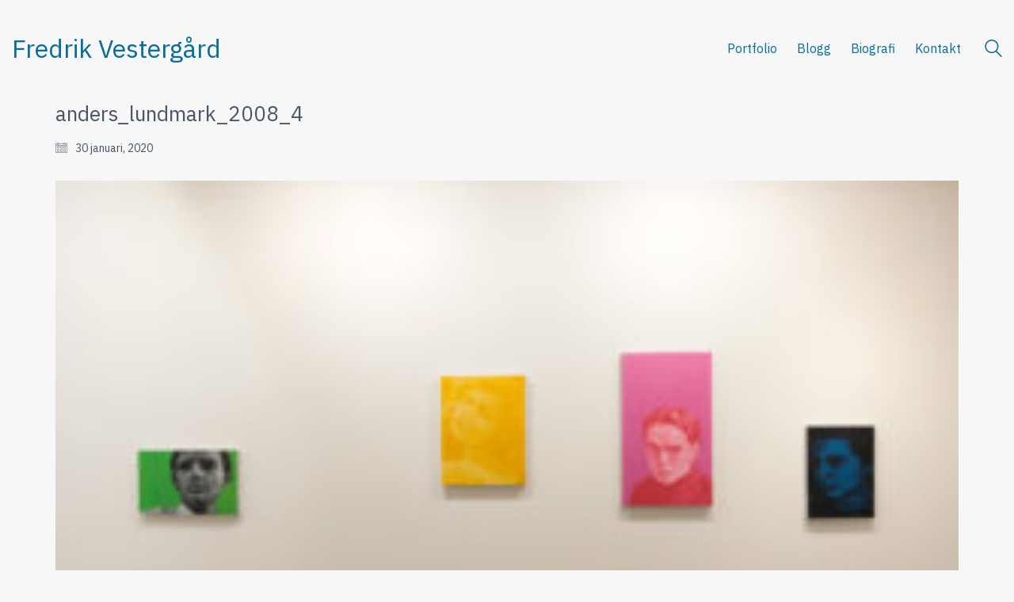

--- FILE ---
content_type: text/html; charset=UTF-8
request_url: https://www.fredrikvestergard.se/portfolio/galleri-anders-lundmark-stockholm-2008/anders_lundmark_2008_4/
body_size: 9349
content:
<!DOCTYPE html>

<html class="no-js" lang="sv-SE">
<head><style>img.lazy{min-height:1px}</style><link href="https://www.fredrikvestergard.se/wp-content/plugins/w3-total-cache/pub/js/lazyload.min.js" as="script">
    <meta charset="UTF-8">
    <meta name="viewport" content="width=device-width, initial-scale=1.0">

	<title>anders_lundmark_2008_4 &#8211; Fredrik Vestergård</title>
<link rel="preconnect" href="https://fonts.googleapis.com">
<link rel="preconnect" href="https://fonts.gstatic.com" crossorigin>
<link rel="preload" href="https://fonts.gstatic.com/s/ibmplexsans/v14/zYXgKVElMYYaJe8bpLHnCwDKhdHeFaxOedc.woff2" as="font" type="font/woff2" crossorigin>
<meta name='robots' content='max-image-preview:large' />
<link rel='dns-prefetch' href='//fonts.googleapis.com' />
<link rel="alternate" type="application/rss+xml" title="Fredrik Vestergård &raquo; Webbflöde" href="https://www.fredrikvestergard.se/feed/" />
<link rel="alternate" type="application/rss+xml" title="Fredrik Vestergård &raquo; Kommentarsflöde" href="https://www.fredrikvestergard.se/comments/feed/" />
<link rel="alternate" title="oEmbed (JSON)" type="application/json+oembed" href="https://www.fredrikvestergard.se/wp-json/oembed/1.0/embed?url=https%3A%2F%2Fwww.fredrikvestergard.se%2Fportfolio%2Fgalleri-anders-lundmark-stockholm-2008%2Fanders_lundmark_2008_4%2F" />
<link rel="alternate" title="oEmbed (XML)" type="text/xml+oembed" href="https://www.fredrikvestergard.se/wp-json/oembed/1.0/embed?url=https%3A%2F%2Fwww.fredrikvestergard.se%2Fportfolio%2Fgalleri-anders-lundmark-stockholm-2008%2Fanders_lundmark_2008_4%2F&#038;format=xml" />
	<meta property="og:type" content="article">
	<meta property="og:title" content="anders_lundmark_2008_4">
	<meta property="og:url" content="https://www.fredrikvestergard.se/portfolio/galleri-anders-lundmark-stockholm-2008/anders_lundmark_2008_4/">
	<meta property="og:site_name" content="Fredrik Vestergård">

	
	<style id='wp-img-auto-sizes-contain-inline-css'>
img:is([sizes=auto i],[sizes^="auto," i]){contain-intrinsic-size:3000px 1500px}
/*# sourceURL=wp-img-auto-sizes-contain-inline-css */
</style>
<style id='wp-block-library-inline-css'>
:root{--wp-block-synced-color:#7a00df;--wp-block-synced-color--rgb:122,0,223;--wp-bound-block-color:var(--wp-block-synced-color);--wp-editor-canvas-background:#ddd;--wp-admin-theme-color:#007cba;--wp-admin-theme-color--rgb:0,124,186;--wp-admin-theme-color-darker-10:#006ba1;--wp-admin-theme-color-darker-10--rgb:0,107,160.5;--wp-admin-theme-color-darker-20:#005a87;--wp-admin-theme-color-darker-20--rgb:0,90,135;--wp-admin-border-width-focus:2px}@media (min-resolution:192dpi){:root{--wp-admin-border-width-focus:1.5px}}.wp-element-button{cursor:pointer}:root .has-very-light-gray-background-color{background-color:#eee}:root .has-very-dark-gray-background-color{background-color:#313131}:root .has-very-light-gray-color{color:#eee}:root .has-very-dark-gray-color{color:#313131}:root .has-vivid-green-cyan-to-vivid-cyan-blue-gradient-background{background:linear-gradient(135deg,#00d084,#0693e3)}:root .has-purple-crush-gradient-background{background:linear-gradient(135deg,#34e2e4,#4721fb 50%,#ab1dfe)}:root .has-hazy-dawn-gradient-background{background:linear-gradient(135deg,#faaca8,#dad0ec)}:root .has-subdued-olive-gradient-background{background:linear-gradient(135deg,#fafae1,#67a671)}:root .has-atomic-cream-gradient-background{background:linear-gradient(135deg,#fdd79a,#004a59)}:root .has-nightshade-gradient-background{background:linear-gradient(135deg,#330968,#31cdcf)}:root .has-midnight-gradient-background{background:linear-gradient(135deg,#020381,#2874fc)}:root{--wp--preset--font-size--normal:16px;--wp--preset--font-size--huge:42px}.has-regular-font-size{font-size:1em}.has-larger-font-size{font-size:2.625em}.has-normal-font-size{font-size:var(--wp--preset--font-size--normal)}.has-huge-font-size{font-size:var(--wp--preset--font-size--huge)}.has-text-align-center{text-align:center}.has-text-align-left{text-align:left}.has-text-align-right{text-align:right}.has-fit-text{white-space:nowrap!important}#end-resizable-editor-section{display:none}.aligncenter{clear:both}.items-justified-left{justify-content:flex-start}.items-justified-center{justify-content:center}.items-justified-right{justify-content:flex-end}.items-justified-space-between{justify-content:space-between}.screen-reader-text{border:0;clip-path:inset(50%);height:1px;margin:-1px;overflow:hidden;padding:0;position:absolute;width:1px;word-wrap:normal!important}.screen-reader-text:focus{background-color:#ddd;clip-path:none;color:#444;display:block;font-size:1em;height:auto;left:5px;line-height:normal;padding:15px 23px 14px;text-decoration:none;top:5px;width:auto;z-index:100000}html :where(.has-border-color){border-style:solid}html :where([style*=border-top-color]){border-top-style:solid}html :where([style*=border-right-color]){border-right-style:solid}html :where([style*=border-bottom-color]){border-bottom-style:solid}html :where([style*=border-left-color]){border-left-style:solid}html :where([style*=border-width]){border-style:solid}html :where([style*=border-top-width]){border-top-style:solid}html :where([style*=border-right-width]){border-right-style:solid}html :where([style*=border-bottom-width]){border-bottom-style:solid}html :where([style*=border-left-width]){border-left-style:solid}html :where(img[class*=wp-image-]){height:auto;max-width:100%}:where(figure){margin:0 0 1em}html :where(.is-position-sticky){--wp-admin--admin-bar--position-offset:var(--wp-admin--admin-bar--height,0px)}@media screen and (max-width:600px){html :where(.is-position-sticky){--wp-admin--admin-bar--position-offset:0px}}

/*# sourceURL=wp-block-library-inline-css */
</style><style id='global-styles-inline-css'>
:root{--wp--preset--aspect-ratio--square: 1;--wp--preset--aspect-ratio--4-3: 4/3;--wp--preset--aspect-ratio--3-4: 3/4;--wp--preset--aspect-ratio--3-2: 3/2;--wp--preset--aspect-ratio--2-3: 2/3;--wp--preset--aspect-ratio--16-9: 16/9;--wp--preset--aspect-ratio--9-16: 9/16;--wp--preset--color--black: #000000;--wp--preset--color--cyan-bluish-gray: #abb8c3;--wp--preset--color--white: #ffffff;--wp--preset--color--pale-pink: #f78da7;--wp--preset--color--vivid-red: #cf2e2e;--wp--preset--color--luminous-vivid-orange: #ff6900;--wp--preset--color--luminous-vivid-amber: #fcb900;--wp--preset--color--light-green-cyan: #7bdcb5;--wp--preset--color--vivid-green-cyan: #00d084;--wp--preset--color--pale-cyan-blue: #8ed1fc;--wp--preset--color--vivid-cyan-blue: #0693e3;--wp--preset--color--vivid-purple: #9b51e0;--wp--preset--gradient--vivid-cyan-blue-to-vivid-purple: linear-gradient(135deg,rgb(6,147,227) 0%,rgb(155,81,224) 100%);--wp--preset--gradient--light-green-cyan-to-vivid-green-cyan: linear-gradient(135deg,rgb(122,220,180) 0%,rgb(0,208,130) 100%);--wp--preset--gradient--luminous-vivid-amber-to-luminous-vivid-orange: linear-gradient(135deg,rgb(252,185,0) 0%,rgb(255,105,0) 100%);--wp--preset--gradient--luminous-vivid-orange-to-vivid-red: linear-gradient(135deg,rgb(255,105,0) 0%,rgb(207,46,46) 100%);--wp--preset--gradient--very-light-gray-to-cyan-bluish-gray: linear-gradient(135deg,rgb(238,238,238) 0%,rgb(169,184,195) 100%);--wp--preset--gradient--cool-to-warm-spectrum: linear-gradient(135deg,rgb(74,234,220) 0%,rgb(151,120,209) 20%,rgb(207,42,186) 40%,rgb(238,44,130) 60%,rgb(251,105,98) 80%,rgb(254,248,76) 100%);--wp--preset--gradient--blush-light-purple: linear-gradient(135deg,rgb(255,206,236) 0%,rgb(152,150,240) 100%);--wp--preset--gradient--blush-bordeaux: linear-gradient(135deg,rgb(254,205,165) 0%,rgb(254,45,45) 50%,rgb(107,0,62) 100%);--wp--preset--gradient--luminous-dusk: linear-gradient(135deg,rgb(255,203,112) 0%,rgb(199,81,192) 50%,rgb(65,88,208) 100%);--wp--preset--gradient--pale-ocean: linear-gradient(135deg,rgb(255,245,203) 0%,rgb(182,227,212) 50%,rgb(51,167,181) 100%);--wp--preset--gradient--electric-grass: linear-gradient(135deg,rgb(202,248,128) 0%,rgb(113,206,126) 100%);--wp--preset--gradient--midnight: linear-gradient(135deg,rgb(2,3,129) 0%,rgb(40,116,252) 100%);--wp--preset--font-size--small: 13px;--wp--preset--font-size--medium: 20px;--wp--preset--font-size--large: 36px;--wp--preset--font-size--x-large: 42px;--wp--preset--spacing--20: 0.44rem;--wp--preset--spacing--30: 0.67rem;--wp--preset--spacing--40: 1rem;--wp--preset--spacing--50: 1.5rem;--wp--preset--spacing--60: 2.25rem;--wp--preset--spacing--70: 3.38rem;--wp--preset--spacing--80: 5.06rem;--wp--preset--shadow--natural: 6px 6px 9px rgba(0, 0, 0, 0.2);--wp--preset--shadow--deep: 12px 12px 50px rgba(0, 0, 0, 0.4);--wp--preset--shadow--sharp: 6px 6px 0px rgba(0, 0, 0, 0.2);--wp--preset--shadow--outlined: 6px 6px 0px -3px rgb(255, 255, 255), 6px 6px rgb(0, 0, 0);--wp--preset--shadow--crisp: 6px 6px 0px rgb(0, 0, 0);}:where(.is-layout-flex){gap: 0.5em;}:where(.is-layout-grid){gap: 0.5em;}body .is-layout-flex{display: flex;}.is-layout-flex{flex-wrap: wrap;align-items: center;}.is-layout-flex > :is(*, div){margin: 0;}body .is-layout-grid{display: grid;}.is-layout-grid > :is(*, div){margin: 0;}:where(.wp-block-columns.is-layout-flex){gap: 2em;}:where(.wp-block-columns.is-layout-grid){gap: 2em;}:where(.wp-block-post-template.is-layout-flex){gap: 1.25em;}:where(.wp-block-post-template.is-layout-grid){gap: 1.25em;}.has-black-color{color: var(--wp--preset--color--black) !important;}.has-cyan-bluish-gray-color{color: var(--wp--preset--color--cyan-bluish-gray) !important;}.has-white-color{color: var(--wp--preset--color--white) !important;}.has-pale-pink-color{color: var(--wp--preset--color--pale-pink) !important;}.has-vivid-red-color{color: var(--wp--preset--color--vivid-red) !important;}.has-luminous-vivid-orange-color{color: var(--wp--preset--color--luminous-vivid-orange) !important;}.has-luminous-vivid-amber-color{color: var(--wp--preset--color--luminous-vivid-amber) !important;}.has-light-green-cyan-color{color: var(--wp--preset--color--light-green-cyan) !important;}.has-vivid-green-cyan-color{color: var(--wp--preset--color--vivid-green-cyan) !important;}.has-pale-cyan-blue-color{color: var(--wp--preset--color--pale-cyan-blue) !important;}.has-vivid-cyan-blue-color{color: var(--wp--preset--color--vivid-cyan-blue) !important;}.has-vivid-purple-color{color: var(--wp--preset--color--vivid-purple) !important;}.has-black-background-color{background-color: var(--wp--preset--color--black) !important;}.has-cyan-bluish-gray-background-color{background-color: var(--wp--preset--color--cyan-bluish-gray) !important;}.has-white-background-color{background-color: var(--wp--preset--color--white) !important;}.has-pale-pink-background-color{background-color: var(--wp--preset--color--pale-pink) !important;}.has-vivid-red-background-color{background-color: var(--wp--preset--color--vivid-red) !important;}.has-luminous-vivid-orange-background-color{background-color: var(--wp--preset--color--luminous-vivid-orange) !important;}.has-luminous-vivid-amber-background-color{background-color: var(--wp--preset--color--luminous-vivid-amber) !important;}.has-light-green-cyan-background-color{background-color: var(--wp--preset--color--light-green-cyan) !important;}.has-vivid-green-cyan-background-color{background-color: var(--wp--preset--color--vivid-green-cyan) !important;}.has-pale-cyan-blue-background-color{background-color: var(--wp--preset--color--pale-cyan-blue) !important;}.has-vivid-cyan-blue-background-color{background-color: var(--wp--preset--color--vivid-cyan-blue) !important;}.has-vivid-purple-background-color{background-color: var(--wp--preset--color--vivid-purple) !important;}.has-black-border-color{border-color: var(--wp--preset--color--black) !important;}.has-cyan-bluish-gray-border-color{border-color: var(--wp--preset--color--cyan-bluish-gray) !important;}.has-white-border-color{border-color: var(--wp--preset--color--white) !important;}.has-pale-pink-border-color{border-color: var(--wp--preset--color--pale-pink) !important;}.has-vivid-red-border-color{border-color: var(--wp--preset--color--vivid-red) !important;}.has-luminous-vivid-orange-border-color{border-color: var(--wp--preset--color--luminous-vivid-orange) !important;}.has-luminous-vivid-amber-border-color{border-color: var(--wp--preset--color--luminous-vivid-amber) !important;}.has-light-green-cyan-border-color{border-color: var(--wp--preset--color--light-green-cyan) !important;}.has-vivid-green-cyan-border-color{border-color: var(--wp--preset--color--vivid-green-cyan) !important;}.has-pale-cyan-blue-border-color{border-color: var(--wp--preset--color--pale-cyan-blue) !important;}.has-vivid-cyan-blue-border-color{border-color: var(--wp--preset--color--vivid-cyan-blue) !important;}.has-vivid-purple-border-color{border-color: var(--wp--preset--color--vivid-purple) !important;}.has-vivid-cyan-blue-to-vivid-purple-gradient-background{background: var(--wp--preset--gradient--vivid-cyan-blue-to-vivid-purple) !important;}.has-light-green-cyan-to-vivid-green-cyan-gradient-background{background: var(--wp--preset--gradient--light-green-cyan-to-vivid-green-cyan) !important;}.has-luminous-vivid-amber-to-luminous-vivid-orange-gradient-background{background: var(--wp--preset--gradient--luminous-vivid-amber-to-luminous-vivid-orange) !important;}.has-luminous-vivid-orange-to-vivid-red-gradient-background{background: var(--wp--preset--gradient--luminous-vivid-orange-to-vivid-red) !important;}.has-very-light-gray-to-cyan-bluish-gray-gradient-background{background: var(--wp--preset--gradient--very-light-gray-to-cyan-bluish-gray) !important;}.has-cool-to-warm-spectrum-gradient-background{background: var(--wp--preset--gradient--cool-to-warm-spectrum) !important;}.has-blush-light-purple-gradient-background{background: var(--wp--preset--gradient--blush-light-purple) !important;}.has-blush-bordeaux-gradient-background{background: var(--wp--preset--gradient--blush-bordeaux) !important;}.has-luminous-dusk-gradient-background{background: var(--wp--preset--gradient--luminous-dusk) !important;}.has-pale-ocean-gradient-background{background: var(--wp--preset--gradient--pale-ocean) !important;}.has-electric-grass-gradient-background{background: var(--wp--preset--gradient--electric-grass) !important;}.has-midnight-gradient-background{background: var(--wp--preset--gradient--midnight) !important;}.has-small-font-size{font-size: var(--wp--preset--font-size--small) !important;}.has-medium-font-size{font-size: var(--wp--preset--font-size--medium) !important;}.has-large-font-size{font-size: var(--wp--preset--font-size--large) !important;}.has-x-large-font-size{font-size: var(--wp--preset--font-size--x-large) !important;}
/*# sourceURL=global-styles-inline-css */
</style>

<style id='classic-theme-styles-inline-css'>
/*! This file is auto-generated */
.wp-block-button__link{color:#fff;background-color:#32373c;border-radius:9999px;box-shadow:none;text-decoration:none;padding:calc(.667em + 2px) calc(1.333em + 2px);font-size:1.125em}.wp-block-file__button{background:#32373c;color:#fff;text-decoration:none}
/*# sourceURL=/wp-includes/css/classic-themes.min.css */
</style>
<link rel='stylesheet' id='kalium-bootstrap-css-css' href='https://www.fredrikvestergard.se/wp-content/themes/kalium/assets/css/bootstrap.min.css?ver=3.29.1761913021' media='all' />
<link rel='stylesheet' id='kalium-theme-base-css-css' href='https://www.fredrikvestergard.se/wp-content/themes/kalium/assets/css/base.min.css?ver=3.29.1761913021' media='all' />
<link rel='stylesheet' id='kalium-theme-style-new-css-css' href='https://www.fredrikvestergard.se/wp-content/themes/kalium/assets/css/new/style.min.css?ver=3.29.1761913021' media='all' />
<link rel='stylesheet' id='kalium-theme-other-css-css' href='https://www.fredrikvestergard.se/wp-content/themes/kalium/assets/css/other.min.css?ver=3.29.1761913021' media='all' />
<link rel='stylesheet' id='kalium-css-loaders-css' href='https://www.fredrikvestergard.se/wp-content/themes/kalium/assets/admin/css/css-loaders.css?ver=3.29.1761913021' media='all' />
<link rel='stylesheet' id='custom-skin-css' href='https://www.fredrikvestergard.se/wp-content/themes/kalium/assets/css/custom-skin.css?ver=e956e20b697e08b5e15e52c8b66cde95' media='all' />
<link rel='stylesheet' id='kalium-fluidbox-css-css' href='https://www.fredrikvestergard.se/wp-content/themes/kalium/assets/vendors/fluidbox/css/fluidbox.min.css?ver=3.29.1761913021' media='all' />
<link rel='stylesheet' id='typolab-ibm-plex-sans-font-26-css' href='https://fonts.googleapis.com/css2?family=IBM+Plex+Sans&#038;display=swap&#038;ver=3.29' media='all' />
	<script type="text/javascript">
		var ajaxurl = ajaxurl || 'https://www.fredrikvestergard.se/wp-admin/admin-ajax.php';
			</script>
	
<style data-font-appearance-settings>@media screen and (max-width: 992px) {
h5, .h5 {
	text-transform: uppercase;
}
}</style>
<style data-custom-selectors>.font-26{font-family:"IBM Plex Sans";font-style:normal;font-weight:normal}body, p{font-family:"IBM Plex Sans";font-style:normal;font-weight:normal}.main-header.menu-type-standard-menu .standard-menu-container div.menu>ul>li>a, .main-header.menu-type-standard-menu .standard-menu-container ul.menu>li>a, .main-header.menu-type-standard-menu .standard-menu-container div.menu>ul ul li a, .main-header.menu-type-standard-menu .standard-menu-container ul.menu ul li a{font-family:"IBM Plex Sans";font-style:normal;font-weight:normal}</style><script type="text/javascript" src="https://www.fredrikvestergard.se/wp-includes/js/jquery/jquery.min.js?ver=3.7.1" id="jquery-core-js"></script>
<script type="text/javascript" src="https://www.fredrikvestergard.se/wp-includes/js/jquery/jquery-migrate.min.js?ver=3.4.1" id="jquery-migrate-js"></script>
<script></script><link rel="https://api.w.org/" href="https://www.fredrikvestergard.se/wp-json/" /><link rel="alternate" title="JSON" type="application/json" href="https://www.fredrikvestergard.se/wp-json/wp/v2/media/10322" /><link rel="EditURI" type="application/rsd+xml" title="RSD" href="https://www.fredrikvestergard.se/xmlrpc.php?rsd" />
<meta name="generator" content="WordPress 6.9" />
<link rel="canonical" href="https://www.fredrikvestergard.se/portfolio/galleri-anders-lundmark-stockholm-2008/anders_lundmark_2008_4/" />
<link rel='shortlink' href='https://www.fredrikvestergard.se/?p=10322' />
<style id="theme-custom-css">    .section-post-related .post-related .desc h4{     font-size: 7px!important;    }</style>					<link rel="shortcut icon" href="https://www.fredrikvestergard.se/wp-content/uploads/2021/03/Fredrik_Vestergard_Iris_2019_3-1.png">
							<link rel="apple-touch-icon" href="https://www.fredrikvestergard.se/wp-content/uploads/2021/03/Fredrik_Vestergard_Iris_2019_2-1.png">
			<link rel="apple-touch-icon" sizes="180x180" href="https://www.fredrikvestergard.se/wp-content/uploads/2021/03/Fredrik_Vestergard_Iris_2019_2-1.png">
				<script>var mobile_menu_breakpoint = 768;</script><style data-appended-custom-css="true">@media screen and (min-width:769px) { .mobile-menu-wrapper,.mobile-menu-overlay,.header-block__item--mobile-menu-toggle {display: none;} }</style><style data-appended-custom-css="true">@media screen and (max-width:768px) { .header-block__item--standard-menu-container {display: none;} }</style><meta name="generator" content="Powered by WPBakery Page Builder - drag and drop page builder for WordPress."/>
<meta name="google-site-verification" content="-lApi8ueUwxx7canJ787IpQMGzxzZn5EFvqkj6Tl6aI" /><noscript><style> .wpb_animate_when_almost_visible { opacity: 1; }</style></noscript><link rel='stylesheet' id='kalium-fontawesome-css-css' href='https://www.fredrikvestergard.se/wp-content/themes/kalium/assets/vendors/font-awesome/css/all.min.css?ver=3.29.1761913021' media='all' />
</head>
<body class="attachment wp-singular attachment-template-default single single-attachment postid-10322 attachmentid-10322 attachment-jpeg wp-theme-kalium wpb-js-composer js-comp-ver-8.7.2 vc_responsive">

<div class="mobile-menu-wrapper mobile-menu-slide">

    <div class="mobile-menu-container">

		<div class="menu"><ul>
<li class="page_item page-item-4710"><a href="https://www.fredrikvestergard.se/">Portfolio</a></li>
<li class="page_item page-item-7214"><a href="https://www.fredrikvestergard.se/blogg/">Blogg</a></li>
<li class="page_item page-item-2167"><a href="https://www.fredrikvestergard.se/biografi/">Biografi</a></li>
<li class="page_item page-item-2261"><a href="https://www.fredrikvestergard.se/kontakt/">Kontakt</a></li>
</ul></div>

		            <form role="search" method="get" class="search-form" action="https://www.fredrikvestergard.se/">
                <input type="search" class="search-field" placeholder="Sök på sidan..." value="" name="s" id="search_mobile_inp"/>

                <label for="search_mobile_inp">
                    <i class="fa fa-search"></i>
                </label>

                <input type="submit" class="search-submit" value="Kör"/>
            </form>
		
		
		
    </div>

</div>

<div class="mobile-menu-overlay"></div><div class="top-menu-container menu-type-standard-menu menu-skin-dark">
    <div class="container">
        <div class="row row-table row-table-middle">

			                <div class="col-sm-12">
                    <nav class="top-menu menu-row-items-1">
						<nav class="nav-container-73"><ul id="menu-main-menu" class="menu"><li id="menu-item-4267" class="menu-item menu-item-type-custom menu-item-object-custom menu-item-4267"><a href="http://demo.kaliumtheme.com/main/"><span>Home</span></a></li>
<li id="menu-item-4235" class="menu-item menu-item-type-custom menu-item-object-custom menu-item-4235"><a href="http://demo-content.kaliumtheme.com/agency/"><span>Home</span></a></li>
<li id="menu-item-4269" class="menu-item menu-item-type-custom menu-item-object-custom menu-item-has-children menu-item-4269"><a href="#"><span>Pages</span></a>
<ul class="sub-menu">
	<li id="menu-item-4288" class="menu-item menu-item-type-post_type menu-item-object-page menu-item-4288"><a href="https://www.fredrikvestergard.se/biografi/"><span>Biografi</span></a></li>
	<li id="menu-item-4270" class="menu-item menu-item-type-custom menu-item-object-custom menu-item-4270"><a href="http://demo.kaliumtheme.com/main/notfound"><span>404 Page</span></a></li>
	<li id="menu-item-4268" class="menu-item menu-item-type-custom menu-item-object-custom menu-item-4268"><a href="http://demo.kaliumtheme.com/main/?s=this"><span>Search Results</span></a></li>
	<li id="menu-item-4290" class="menu-item menu-item-type-post_type menu-item-object-page menu-item-4290"><a href="https://www.fredrikvestergard.se/kontakt/"><span>Kontakt</span></a></li>
	<li id="menu-item-4272" class="menu-item menu-item-type-custom menu-item-object-custom menu-item-4272"><a href="?view-maintenance=true"><span>Maintenance</span></a></li>
	<li id="menu-item-4273" class="menu-item menu-item-type-custom menu-item-object-custom menu-item-4273"><a href="?view-coming-soon=true"><span>Coming Soon</span></a></li>
</ul>
</li>
<li id="menu-item-4271" class="menu-item menu-item-type-custom menu-item-object-custom menu-item-has-children menu-item-4271"><a href="#"><span>Elements</span></a>
<ul class="sub-menu">
	<li id="menu-item-4285" class="top-menu-toggle menu-item menu-item-type-custom menu-item-object-custom menu-item-4285"><a href="?toggle=top-menu"><span>Top Menu Open</span></a></li>
	<li id="menu-item-4286" class="sidebar-menu-toggle menu-item menu-item-type-custom menu-item-object-custom menu-item-4286"><a href="?toggle=sidebar-menu"><span>Sidebar Menu Open</span></a></li>
</ul>
</li>
<li id="menu-item-4287" class="menu-item menu-item-type-custom menu-item-object-custom menu-item-4287"><a target="_blank" href="http://themeforest.net/item/kalium-creative-theme-for-professionals/10860525?ref=Laborator"><span>Buy!</span></a></li>
<li id="menu-item-4274" class="menu-item menu-item-type-custom menu-item-object-custom menu-item-has-children menu-item-4274"><a href="#"><span>Portfolio Types</span></a></li>
<li id="menu-item-4317" class="menu-item menu-item-type-post_type menu-item-object-portfolio menu-item-4317"><a href="https://www.fredrikvestergard.se/portfolio/planritning-raddningstjansten-halmstad-2014/"><span>Columnized</span></a></li>
<li id="menu-item-4277" class="menu-item menu-item-type-custom menu-item-object-custom menu-item-4277"><a href="http://demo.kaliumtheme.com/main/blog/?blog-template=blog-rounded"><span>Rounded Images</span></a></li>
<li id="menu-item-4276" class="menu-item menu-item-type-custom menu-item-object-custom menu-item-4276"><a href="http://demo.kaliumtheme.com/main/blog/?blog-template=blog-squared"><span>Squared Images</span></a></li>
<li id="menu-item-4278" class="menu-item menu-item-type-custom menu-item-object-custom menu-item-4278"><a href="http://demo.kaliumtheme.com/main/blog/?blog-template=blog-masonry&#038;blog-columns=one#"><span>One Column</span></a></li>
<li id="menu-item-4279" class="menu-item menu-item-type-custom menu-item-object-custom menu-item-4279"><a href="http://demo.kaliumtheme.com/main/blog/?blog-template=blog-masonry&#038;blog-columns=three&#038;blog-sidebar=hide&#038;blog-pagination-type=endless"><span>Masonry Blog</span></a></li>
<li id="menu-item-4280" class="menu-item menu-item-type-custom menu-item-object-custom menu-item-4280"><a href="http://demo.kaliumtheme.com/main/blog/?blog-sidebar=left"><span>Blog Sidebar &#8211; Left</span></a></li>
<li id="menu-item-4281" class="menu-item menu-item-type-custom menu-item-object-custom menu-item-4281"><a href="http://demo.kaliumtheme.com/main/blog/?blog-sidebar=right"><span>Blog Sidebar &#8211; Right</span></a></li>
<li id="menu-item-4282" class="menu-item menu-item-type-custom menu-item-object-custom menu-item-4282"><a href="http://demo.kaliumtheme.com/main/blog/?blog-sidebar=hide"><span>No Sidebar</span></a></li>
<li id="menu-item-4275" class="menu-item menu-item-type-custom menu-item-object-custom menu-item-4275"><a href="#"><span>Post Types</span></a></li>
</ul></nav>                    </nav>
                </div>
			
			        </div>
    </div>
</div><div class="sidebar-menu-wrapper menu-type-standard-menu sidebar-alignment-right menu-skin-light">
	<div class="sidebar-menu-container">
		
		<a class="sidebar-menu-close" aria-label="Close" role="button" href="#"></a>
		
				<div class="sidebar-main-menu">
			<nav class="nav-container-main-menu"><ul class="menu"><li class="page_item page-item-4710 menu-item"><a href="https://www.fredrikvestergard.se/">Portfolio</a></li><li class="page_item page-item-7214 menu-item"><a href="https://www.fredrikvestergard.se/blogg/">Blogg</a></li><li class="page_item page-item-2167 menu-item"><a href="https://www.fredrikvestergard.se/biografi/">Biografi</a></li><li class="page_item page-item-2261 menu-item"><a href="https://www.fredrikvestergard.se/kontakt/">Kontakt</a></li></ul></nav>		</div>
				
				
	</div>
</div>

<div class="sidebar-menu-disabler"></div>
<div class="wrapper" id="main-wrapper">

	<style data-appended-custom-css="true">.header-block, .site-header--static-header-type {padding-top: 40px;}</style><style data-appended-custom-css="true">@media screen and (max-width: 992px) { .header-block, .site-header--static-header-type {padding-top: 20px;} }</style><style data-appended-custom-css="true">@media screen and (max-width: 768px) { .header-block, .site-header--static-header-type {padding-top: 13.333333333333px;} }</style><style data-appended-custom-css="true">.header-block, .site-header--static-header-type {padding-bottom: 40px;}</style><style data-appended-custom-css="true">@media screen and (max-width: 992px) { .header-block, .site-header--static-header-type {padding-bottom: 20px;} }</style><style data-appended-custom-css="true">@media screen and (max-width: 768px) { .header-block, .site-header--static-header-type {padding-bottom: 13.333333333333px;} }</style><style data-appended-custom-css="true">.header-block {margin-bottom: 7px;}</style>    <header class="site-header main-header menu-type-standard-menu">

		<div class="header-block">

	
	<div class="header-block__row-container container">

		<div class="header-block__row header-block__row--main">
			        <div class="header-block__column header-block__logo header-block--auto-grow">
			    <a href="https://www.fredrikvestergard.se" class="header-logo logo-text menu-skin-main" aria-label="Go to homepage">
		            <span class="logo-text">Fredrik Vestergård</span>
		    </a>
        </div>
		        <div class="header-block__column header-block--content-right header-block--align-right">

            <div class="header-block__items-row">
				<div class="header-block__item header-block__item--type-menu-main-menu header-block__item--standard-menu-container"><div class="standard-menu-container menu-skin-main"><nav class="nav-container-main-menu"><ul class="menu"><li class="page_item page-item-4710 menu-item"><a href="https://www.fredrikvestergard.se/">Portfolio</a></li><li class="page_item page-item-7214 menu-item"><a href="https://www.fredrikvestergard.se/blogg/">Blogg</a></li><li class="page_item page-item-2167 menu-item"><a href="https://www.fredrikvestergard.se/biografi/">Biografi</a></li><li class="page_item page-item-2261 menu-item"><a href="https://www.fredrikvestergard.se/kontakt/">Kontakt</a></li></ul></nav></div></div><div class="header-block__item header-block__item--type-search-field header-block__item--hide-on-mobile">        <div class="header-search-input menu-skin-main">
            <form role="search" method="get" action="https://www.fredrikvestergard.se/">
                <div class="search-field">
                    <span>Sök på sidan...</span>
                    <input type="search" value="" autocomplete="off" name="s"/>
                </div>

                <div class="search-icon">
                    <a href="#" data-animation="scale" aria-label="Search site">
						<?xml version="1.0" encoding="utf-8"?>
<!-- Generator: Adobe Illustrator 19.2.1, SVG Export Plug-In . SVG Version: 6.00 Build 0)  -->
<svg height="24" width="24" version="1.1" xmlns="http://www.w3.org/2000/svg" xmlns:xlink="http://www.w3.org/1999/xlink" x="0px" y="0px"
	 viewBox="0 0 1417.3 1417.3" style="enable-background:new 0 0 1417.3 1417.3;" xml:space="preserve">
<style type="text/css">
	.st0{display:none;}
	.st1{display:inline;}
</style>
<g id="search-one">
	<path d="M976.2,925.2c90.6-98.1,147.1-229.4,147.1-374.1C1123.4,247.7,876.5,0,572.2,0S21.1,247.7,21.1,551.1
		s246.9,551.1,551.1,551.1c123.9,0,237.7-40.7,330-109.7l409.8,409.8c10,10,22.4,15,34.9,15s25.8-5,34.9-15
		c19.1-19.1,19.1-50.7,0-70.7L976.2,925.2z M120.8,551.1c0-248.6,202-451.4,451.4-451.4c248.6,0,451.4,202,451.4,451.4
		s-202,451.4-451.4,451.4S120.8,799.7,120.8,551.1z"/>
</g>
<g id="search-two" class="st0">
	<path class="st1" d="M976.2,925.2c90.6-98.1,147.1-229.4,147.1-374.1C1123.4,247.7,876.5,0,572.2,0S21.1,247.7,21.1,551.1
		s246.9,551.1,551.1,551.1c123.9,0,237.7-40.7,330-109.7l409.8,409.8c10,10,22.4,15,34.9,15s25.8-5,34.9-15
		c19.1-19.1,19.1-50.7,0-70.7L976.2,925.2z"/>
</g>
</svg>
                    </a>
                </div>

				            </form>

        </div>
		</div><div class="header-block__item header-block__item--type-menu-main-menu header-block__item--mobile-menu-toggle"><a href="#" class="toggle-bars menu-skin-main" aria-label="Toggle navigation" role="button" data-action="mobile-menu">        <span class="toggle-bars__column">
            <span class="toggle-bars__bar-lines">
                <span class="toggle-bars__bar-line toggle-bars__bar-line--top"></span>
                <span class="toggle-bars__bar-line toggle-bars__bar-line--middle"></span>
                <span class="toggle-bars__bar-line toggle-bars__bar-line--bottom"></span>
            </span>
        </span>
		</a></div>            </div>

        </div>
				</div>

	</div>

	
</div>

    </header>

        <div class="single-post single-post--no-featured-image">

            <div class="container">

                <div class="row">

					<article id="post-10322" class="post post-10322 attachment type-attachment status-inherit hentry">
	
		
	<section class="post--column post-body">
		
		<header class="entry-header">

	<h1 class="post-title entry-title">anders_lundmark_2008_4</h1>
</header>            <section class="post-meta-only">

				            <div class="post-meta date updated published">
                <i class="icon icon-basic-calendar"></i>
				30 januari, 2020            </div>
		
            </section>
		            <section class="post-content post-formatting">
				<p class="attachment"><a href='https://www.fredrikvestergard.se/wp-content/uploads/2015/06/anders_lundmark_2008_4.jpg'><img fetchpriority="high" decoding="async" width="300" height="200" src="data:image/svg+xml,%3Csvg%20xmlns='http://www.w3.org/2000/svg'%20viewBox='0%200%20300%20200'%3E%3C/svg%3E" data-src="https://www.fredrikvestergard.se/wp-content/uploads/2015/06/anders_lundmark_2008_4-300x200.jpg" class="attachment-medium size-medium lazy" alt="" data-srcset="https://www.fredrikvestergard.se/wp-content/uploads/2015/06/anders_lundmark_2008_4-300x200.jpg 300w, https://www.fredrikvestergard.se/wp-content/uploads/2015/06/anders_lundmark_2008_4-1200x800.jpg 1200w, https://www.fredrikvestergard.se/wp-content/uploads/2015/06/anders_lundmark_2008_4-768x512.jpg 768w, https://www.fredrikvestergard.se/wp-content/uploads/2015/06/anders_lundmark_2008_4-1536x1024.jpg 1536w, https://www.fredrikvestergard.se/wp-content/uploads/2015/06/anders_lundmark_2008_4-2048x1365.jpg 2048w, https://www.fredrikvestergard.se/wp-content/uploads/2015/06/anders_lundmark_2008_4-1612x1074.jpg 1612w, https://www.fredrikvestergard.se/wp-content/uploads/2015/06/anders_lundmark_2008_4-1116x744.jpg 1116w, https://www.fredrikvestergard.se/wp-content/uploads/2015/06/anders_lundmark_2008_4-806x537.jpg 806w, https://www.fredrikvestergard.se/wp-content/uploads/2015/06/anders_lundmark_2008_4-558x372.jpg 558w, https://www.fredrikvestergard.se/wp-content/uploads/2015/06/anders_lundmark_2008_4-655x437.jpg 655w, https://www.fredrikvestergard.se/wp-content/uploads/2015/06/anders_lundmark_2008_4-600x400.jpg 600w" data-sizes="(max-width: 300px) 100vw, 300px" /></a></p>
            </section>
				
	</section>
	
		
</article>
                </div>

            </div>

        </div>
		</div><!-- .wrapper -->
<footer id="footer" role="contentinfo" class="site-footer main-footer footer-bottom-horizontal">

	<div class="container">
	
	<div class="footer-widgets">
		
			
		<div class="footer--widgets widget-area widgets--columned-layout widgets--columns-3" role="complementary">
			
						
		</div>
	
	</div>
	
	<hr>
	
</div>
	
        <div class="footer-bottom">

            <div class="container">

                <div class="footer-bottom-content">

					
                        <div class="footer-content-right">
							<ul class="social-networks textual"><li><a href="mailto:fredrikvestergard@gmail.com?subject=Contact form homepage" target="_self" class="email" title="Email" aria-label="Email" rel="noopener"><i class="far fa-envelope"></i><span class="name">Email</span></a></li><li><a href="tel:+46707713374" target="_blank" class="phone" title="Phone" aria-label="Phone" rel="noopener"><i class="fas fa-phone-alt"></i><span class="name">Phone</span></a></li><li><a href="https://www.instagram.com/fredrik_vestergard/" target="_blank" class="instagram" title="Instagram" aria-label="Instagram" rel="noopener"><i class="fab fa-instagram"></i><span class="name">Instagram</span></a></li><li><a href="https://www.facebook.com/fredrikvestergard.se/" target="_blank" class="facebook" title="Facebook" aria-label="Facebook" rel="noopener"><i class="fab fa-facebook"></i><span class="name">Facebook</span></a></li><li><a href="https://www.youtube.com/user/wwwfredrikvestergard/videos" target="_blank" class="youtube" title="YouTube" aria-label="YouTube" rel="noopener"><i class="fab fa-youtube"></i><span class="name">YouTube</span></a></li></ul>

                        </div>

					
					
                        <div class="footer-content-left">

                            <div class="copyrights site-info">
                                <p>Fredrik Vestergård © 2026</p>
                            </div>

                        </div>

					                </div>

            </div>

        </div>

	
</footer><script type="speculationrules">
{"prefetch":[{"source":"document","where":{"and":[{"href_matches":"/*"},{"not":{"href_matches":["/wp-*.php","/wp-admin/*","/wp-content/uploads/*","/wp-content/*","/wp-content/plugins/*","/wp-content/themes/kalium/*","/*\\?(.+)"]}},{"not":{"selector_matches":"a[rel~=\"nofollow\"]"}},{"not":{"selector_matches":".no-prefetch, .no-prefetch a"}}]},"eagerness":"conservative"}]}
</script>
<script type="application/ld+json">{"@context":"https:\/\/schema.org\/","@type":"Organization","name":"Fredrik Vesterg\u00e5rd","url":"https:\/\/www.fredrikvestergard.se"}</script>	<a href="#top" class="go-to-top position-bottom-right" data-type="pixels"
		data-val="50">
		<i class="flaticon-bottom4"></i>
	</a>
	<script type="text/javascript" src="https://www.fredrikvestergard.se/wp-content/themes/kalium/assets/vendors/gsap/gsap.min.js?ver=3.29.1761913021" id="kalium-gsap-js-js"></script>
<script type="text/javascript" src="https://www.fredrikvestergard.se/wp-content/themes/kalium/assets/vendors/gsap/ScrollToPlugin.min.js?ver=3.29.1761913021" id="kalium-gsap-scrollto-js-js"></script>
<script type="text/javascript" src="https://www.fredrikvestergard.se/wp-content/themes/kalium/assets/vendors/scrollmagic/ScrollMagic.min.js?ver=3.29.1761913021" id="kalium-scrollmagic-js-js"></script>
<script type="text/javascript" src="https://www.fredrikvestergard.se/wp-content/themes/kalium/assets/vendors/scrollmagic/plugins/animation.gsap.min.js?ver=3.29.1761913021" id="kalium-scrollmagic-gsap-js-js"></script>
<script type="text/javascript" src="https://www.fredrikvestergard.se/wp-content/themes/kalium/assets/vendors/jquery-libs/jquery.ba-throttle-debounce.js?ver=3.29.1761913021" id="kalium-jquery-throttle-debounce-js-js"></script>
<script type="text/javascript" src="https://www.fredrikvestergard.se/wp-content/themes/kalium/assets/vendors/fluidbox/jquery.fluidbox.min.js?ver=3.29.1761913021" id="kalium-fluidbox-js-js"></script>
<script type="text/javascript" src="https://www.fredrikvestergard.se/wp-content/themes/kalium/assets/vendors/gsap/SplitText.min.js?ver=3.29.1761913021" id="kalium-gsap-splittext-js-js"></script>
<script type="text/javascript" id="kalium-main-js-js-before">
/* <![CDATA[ */
var _k = _k || {}; _k.enqueueAssets = {"js":{"light-gallery":[{"src":"https:\/\/www.fredrikvestergard.se\/wp-content\/themes\/kalium\/assets\/vendors\/light-gallery\/lightgallery-all.min.js"}],"videojs":[{"src":"https:\/\/www.fredrikvestergard.se\/wp-content\/themes\/kalium\/assets\/vendors\/video-js\/video.min.js"}]},"css":{"light-gallery":[{"src":"https:\/\/www.fredrikvestergard.se\/wp-content\/themes\/kalium\/assets\/vendors\/light-gallery\/css\/lightgallery.min.css"},{"src":"https:\/\/www.fredrikvestergard.se\/wp-content\/themes\/kalium\/assets\/vendors\/light-gallery\/css\/lg-transitions.min.css"}],"videojs":[{"src":"https:\/\/www.fredrikvestergard.se\/wp-content\/themes\/kalium\/assets\/vendors\/video-js\/video-js.min.css"}]}};
var _k = _k || {}; _k.require = function(e){var t=e instanceof Array?e:[e],r=function(e){var t,t;e.match(/\.js(\?.*)?$/)?(t=document.createElement("script")).src=e:((t=document.createElement("link")).rel="stylesheet",t.href=e);var r=!1,a=jQuery("[data-deploader]").each((function(t,a){e!=jQuery(a).attr("src")&&e!=jQuery(a).attr("href")||(r=!0)})).length;r||(t.setAttribute("data-deploader",a),jQuery("head").append(t))},a;return new Promise((function(e,a){var n=0,c=function(t){if(t&&t.length){var a=t.shift(),n=a.match(/\.js(\?.*)?$/)?"script":"text";jQuery.ajax({dataType:n,url:a,cache:!0}).success((function(){r(a)})).always((function(){a.length&&c(t)}))}else e()};c(t)}))};;
//# sourceURL=kalium-main-js-js-before
/* ]]> */
</script>
<script type="text/javascript" src="https://www.fredrikvestergard.se/wp-content/themes/kalium/assets/js/main.min.js?ver=3.29.1761913021" id="kalium-main-js-js"></script>
<script></script>
<!-- TET: 0.261380 / 3.29 -->
<script>window.w3tc_lazyload=1,window.lazyLoadOptions={elements_selector:".lazy",callback_loaded:function(t){var e;try{e=new CustomEvent("w3tc_lazyload_loaded",{detail:{e:t}})}catch(a){(e=document.createEvent("CustomEvent")).initCustomEvent("w3tc_lazyload_loaded",!1,!1,{e:t})}window.dispatchEvent(e)}}</script><script async src="https://www.fredrikvestergard.se/wp-content/plugins/w3-total-cache/pub/js/lazyload.min.js"></script></body>
</html>
<!--
Performance optimized by W3 Total Cache. Learn more: https://www.boldgrid.com/w3-total-cache/

Page Caching using Disk: Enhanced 
Lazy Loading
Database Caching 26/58 queries in 0.020 seconds using Disk

Served from: www.fredrikvestergard.se @ 2026-01-21 00:17:53 by W3 Total Cache
-->